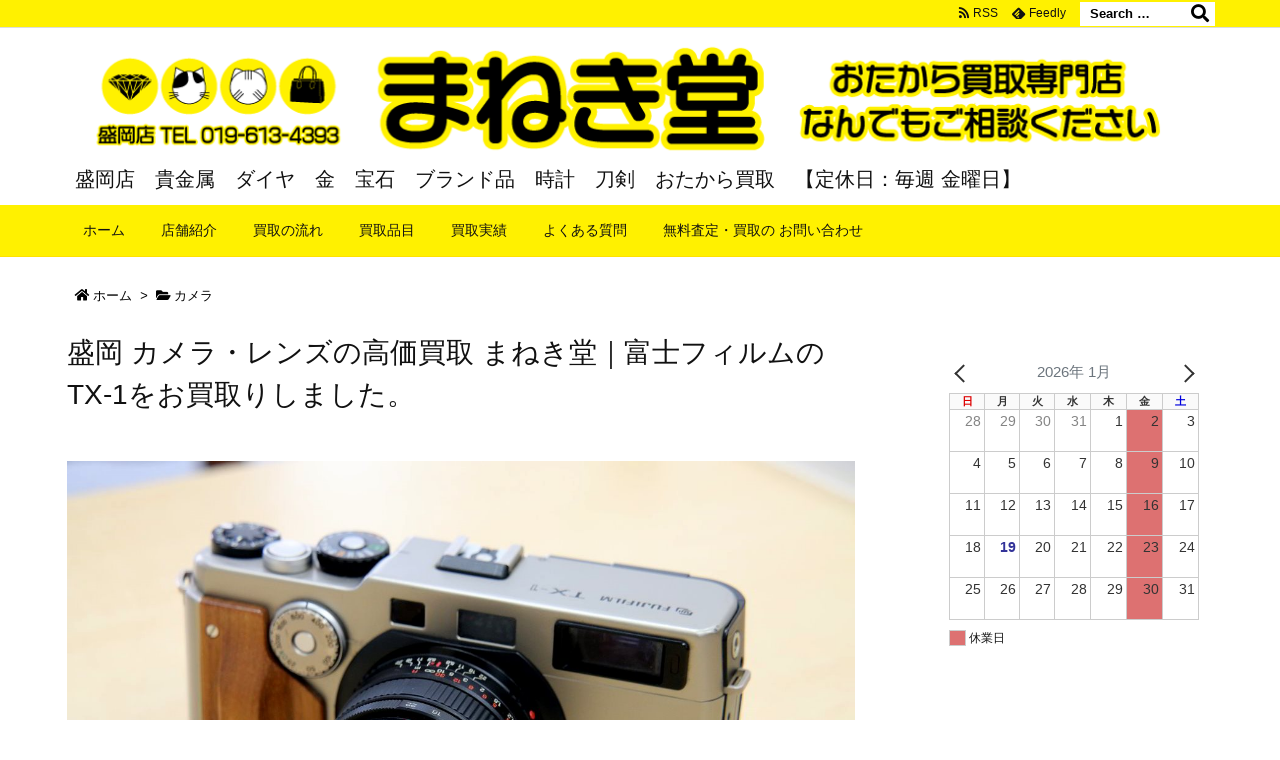

--- FILE ---
content_type: application/javascript
request_url: http://manekidou.co.jp/wp-content/themes/luxeritas/js/luxe.async.min.js?v=1753841229
body_size: 222
content:
(function(d){var n=d.createElement('link');n.async=true;n.defer=true;n.rel='stylesheet';n.href='//manekidou.co.jp/wp-content/themes/luxeritas/style.async.min.css?v=1753841228';if(d.getElementsByTagName('head')[0]!==null){d.getElementsByTagName('head')[0].appendChild(n);}})(document);